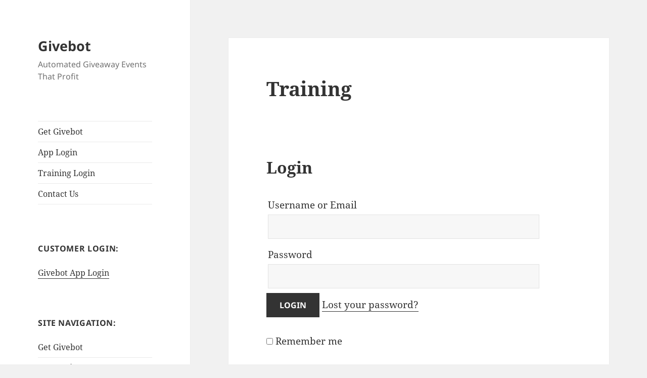

--- FILE ---
content_type: text/css
request_url: https://www.givebot.com/wp-content/plugins/woocommerce-buy-now/assets/css/sa-wc-buy-now.css?ver=2.4.5
body_size: 58
content:
.sa_wc_buy_now_button_container_loop {
	display: block;
}
